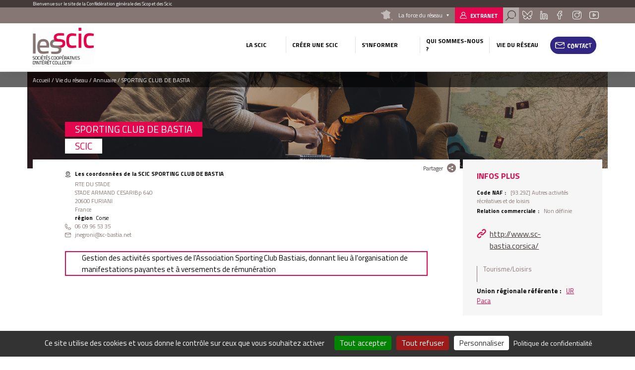

--- FILE ---
content_type: text/html; charset=UTF-8
request_url: https://www.les-scic.coop/sporting-club-de-bastia?field_code_naf=%24%7B936523313%20949170875%7D
body_size: 9791
content:
<!DOCTYPE html>
<html lang="fr" dir="ltr" prefix="content: http://purl.org/rss/1.0/modules/content/  dc: http://purl.org/dc/terms/  foaf: http://xmlns.com/foaf/0.1/  og: http://ogp.me/ns#  rdfs: http://www.w3.org/2000/01/rdf-schema#  schema: http://schema.org/  sioc: http://rdfs.org/sioc/ns#  sioct: http://rdfs.org/sioc/types#  skos: http://www.w3.org/2004/02/skos/core#  xsd: http://www.w3.org/2001/XMLSchema# " class="no-js">
  <head>
    <title>SPORTING CLUB DE BASTIA | Les Scic</title>
    <meta charset="utf-8" />
<meta name="description" content="Gestion des activités sportives de l&#039;Association Sporting Club Bastiais, donnant lieu à l&#039;organisation de manifestations payantes et à versements de rémunération" />
<link rel="canonical" href="https://www.les-scic.coop/sporting-club-de-bastia" />
<meta name="Generator" content="Drupal 10 (https://www.drupal.org)" />
<meta name="MobileOptimized" content="width" />
<meta name="HandheldFriendly" content="true" />
<meta name="viewport" content="width=device-width, initial-scale=1.0" />
<script type="application/ld+json">{
    "@context": "https://schema.org",
    "@graph": [
        {
            "@type": "Organization",
            "@id": "http://www.sc-bastia.corsica/",
            "url": "http://www.sc-bastia.corsica/",
            "name": "SPORTING CLUB DE BASTIA",
            "telephone": "06 09 96 53 35",
            "contactPoint": {
                "@type": "ContactPoint",
                "telephone": "06 09 96 53 35",
                "availableLanguage": "Français",
                "contactType": "technical support",
                "email": "jnegroni@sc-bastia.net"
            }
        },
        {
            "@type": "WebPage",
            "@id": "https://www.les-scic.coop/sporting-club-de-bastia",
            "description": "Gestion des activités sportives de l\u0027Association Sporting Club Bastiais, donnant lieu à l\u0027organisation de manifestations payantes et à versements de rémunération",
            "publisher": {
                "@type": "Organization",
                "@id": "https://www.les-scic.coop/",
                "name": "Les Scic",
                "url": "https://www.les-scic.coop/"
            },
            "isAccessibleForFree": "True"
        }
    ]
}</script>
<link rel="icon" href="/themes/custom/cgscop_farm/favicon.ico" type="image/vnd.microsoft.icon" />

    <link rel="stylesheet" media="all" href="/sites/scic/files/css/css_Sj7mNsSsTeY1DlqeO56V9J5KdmrjH7txX-gl7yEVTjA.css?delta=0&amp;language=fr&amp;theme=cgscop_farm&amp;include=[base64]" />
<link rel="stylesheet" media="all" href="/sites/scic/files/css/css_ud30jjg6jxj9AJ8Dfcm9IN54_7V1ZerwUkIZcQqhIzQ.css?delta=1&amp;language=fr&amp;theme=cgscop_farm&amp;include=[base64]" />

    
    <meta name="apple-mobile-web-app-capable" content="yes">
    <meta name="mobile-web-app-capable" content="yes">
    <meta http-equiv="X-UA-Compatible" content="IE=edge">
  </head>
  <body class="site-type-cg path-node not-front page--node-type-structure">
    <div class="skiplinks">
      <a href="#main" class="skiplinks__link visually-hidden focusable">Aller au contenu principal</a>
    </div>
    <script type="text/javascript">
        _linkedin_partner_id = "2126593";
        window._linkedin_data_partner_ids = window._linkedin_data_partner_ids || [];
        window._linkedin_data_partner_ids.push(_linkedin_partner_id);
    </script>
    <script type="text/javascript">
        (function(){var s = document.getElementsByTagName("script")[0];
            var b = document.createElement("script");
            b.type = "text/javascript";b.async = true;
            b.src = "https://snap.licdn.com/li.lms-analytics/insight.min.js";
            s.parentNode.insertBefore(b, s);})();
    </script>
    <noscript>
      <img height="1" width="1" style="display:none;" alt="" src="https://px.ads.linkedin.com/collect/?pid=2126593&fmt=gif" />
    </noscript>
    
      <div class="dialog-off-canvas-main-canvas" data-off-canvas-main-canvas>
    <div class="header-container">
  <div class="pre-header">
  <div class="layout-wrapper">
          <div id="block-blockbienvenue" class="block block-cgscop-farm-blocks block-bienvenueblock">
    
        
            Bienvenue sur le site de la Confédération générale des Scop et des Scic
    </div><div id="block-blocklienspreheader" class="block block-cgscop-farm-blocks block-lienspreheaderblock">
    
        
            <div class="col reseau">
  <div class="label">La force du réseau</div>
  <div class="reseau-dropdown">
    <div class="reseau-dropdown-ct">
                    <div class="reseau-group">
          <div class="reseau-group-label">La confédération générale des scop</div>
          <ul class="reseau-group-sites">
                          <li><a href="https://www.les-scop.coop">Les Scop</a></li>
                          <li><a href="http://www.les-scic.coop">Les Scic </a></li>
                          <li><a href="https://www.start-scop.fr">Start-Scop</a></li>
                          <li><a href="https://www.jetransmetsamessalaries.fr">Je transmets à mes salariés</a></li>
                          <li><a href="https://www.pouruneeconomiehumaine.coop/">Congrès 2026</a></li>
                          <li><a href="https://www.financer-les-scop.coop">Outils financiers</a></li>
                          <li><a href="https://www.revisioncooperative.coop/">Révision Coopérative</a></li>
                          <li><a href="https://coopventure.fr/">CoopVenture</a></li>
                          <li><a href="https://www.jefinanceunprojetcooperatif.fr/">Je finance un projet coopératif</a></li>
                      </ul>
        </div>
              <div class="reseau-group">
          <div class="reseau-group-label">Les unions régionales des scop</div>
          <ul class="reseau-group-sites">
                          <li><a href="https://www.scop.org/">Auvergne-Rhône-Alpes</a></li>
                          <li><a href="http://www.les-scop-bfc.coop">Bourgogne-Franche-Comté</a></li>
                          <li><a href="http://www.les-scop-grandest.coop">Grand Est</a></li>
                          <li><a href="https://www.les-scop-hautsdefrance.coop">Hauts-de-France</a></li>
                          <li><a href="https://www.les-scop-idf.coop/">Ile-de-France / Centre-Val de Loire / DOM-TOM</a></li>
                          <li><a href="http://www.les-scop-nouvelle-aquitaine.coop">Nouvelle-Aquitaine</a></li>
                          <li><a href="http://www.scopoccitanie.coop">Occitanie</a></li>
                          <li><a href="http://www.les-scop-ouest.coop">Ouest</a></li>
                          <li><a href="http://www.les-scop-paca.coop/">Paca Corse</a></li>
                      </ul>
        </div>
              <div class="reseau-group">
          <div class="reseau-group-label">Les fédérations des scop</div>
          <ul class="reseau-group-sites">
                          <li><a href="http://www.scopbtp.org/">BTP</a></li>
                          <li><a href="https://www.les-cae.coop/">CAE</a></li>
                          <li><a href="http://www.fdcom.coop">Communication</a></li>
                          <li><a href="https://www.industrie.coop">Industrie</a></li>
                      </ul>
        </div>
              <div class="reseau-group">
          <div class="reseau-group-label">Incubateurs et accélérateurs</div>
          <ul class="reseau-group-sites">
                          <li><a href="http://www.alterincub.coop/">Alter’Incub</a></li>
                      </ul>
        </div>
              <div class="reseau-group">
          <div class="reseau-group-label">Autres organismes du Mouvement</div>
          <ul class="reseau-group-sites">
                          <li><a href="https://www.coopadev.coop/">Coopadev</a></li>
                          <li><a href="https://mutuelledesscop.fr/">Mutuelle</a></li>
                          <li><a href="https://www.union-sociale.coop/">Union Sociale</a></li>
                          <li><a href="https://www.clubdesancienscooperateurs.coop">Club des anciens coopérateurs</a></li>
                      </ul>
        </div>
              </div>
  </div>
</div>

    </div><div id="block-lienverslespaceadherent" class="block block-cgscop-farm-blocks block-acceder-espace-adherent">
    
        
            <a href="https://extranet.scop.coop" class="link adherent">Extranet</a>
    </div><div id="block-searchformblock" class="block block-cgscop-farm-blocks block-searchformblock">
    
        
            <div class="form-search-box">
  <div class="form-search-box-overlay"></div>
  <form action="/recherche" method="get" accept-charset="UTF-8" class="search-form">
      <input type="text" name="combine" placeholder="Rechercher">
      <input type="submit" value="Rechercher">
  </form>
  <div class="close-search"></div>
  <script type="application/ld+json">{
    "@context": "https://schema.org",
    "@type": "WebSite",
    "url": "https://www.les-scic.coop",
    "potentialAction": [{
      "@type": "SearchAction",
      "target": "https://www.les-scic.coop/recherche?combine={search_term_string}",
      "query-input": "required name=search_term_string"
    }]
  }</script>
</div>
<a href="#" class="search link"></a>

    </div><div id="block-socialsblock" class="block block-cgscop-farm-blocks block-socialsblock">
    
        
            <nav class="socials">
        <a href="https://bsky.app/profile/lesscopetscic.bsky.social" class="link social bluesky">Bluesky</a>
      
      
      <a href="https://www.linkedin.com/company/les-scop" class="link social linkedin">Linkedin</a>
      <a href="https://www.facebook.com/LesSCOP/" class="link social facebook">Facebook</a>
      <a href="https://www.instagram.com/les_scop_et_les_scic/" class="link social instagram">Instagram</a>
      <a href="https://www.youtube.com/user/lesscops" class="link social youtube">Youtube</a>
    </nav>
    </div>

      </div>
</div>

  <header class="header" role="header">
  <div class="layout-wrapper">
          <div class="branding-block">
    <a class="site-name navbar-brand" href="/" title="Accueil" rel="home">
      <img src="/system/files/styles/max_165/private/images/Les%20Scic%20quadri%20-%20sans%20signature_0.png?itok=edibCSGD" alt="">
    </a>
    <img class="carto-img" src="/system/files/styles/max_165/private/images/Carte%20CG%20Scop.png?itok=C5Qd4lsu" alt="">
</div>

<nav class="nav-main">
      
                                                                                                                                                                                                                                                                                                                                                                      

          
                                        
                    <ul class="navbar-nav">
                                                                          <li class="nav-item dropdown is-expanded">
                  <span>La Scic</span>
                                                          
                      <ul class="navbar-nav dropdown">
                                                                            <li class="nav-item">
                  <a href="/presentation" data-drupal-link-system-path="node/15">Présentation</a>
                                  </li>
                                                              <li class="nav-item">
                  <a href="/legislation" data-drupal-link-system-path="node/6873">Législation</a>
                                  </li>
                                                              <li class="nav-item">
                  <a href="/histoire" data-drupal-link-system-path="node/6874">Histoire</a>
                                  </li>
                                                              <li class="nav-item">
                  <a href="/international" data-drupal-link-system-path="node/6876">International</a>
                                  </li>
                          </ul>
                        
                                  </li>
                                                              <li class="nav-item dropdown is-expanded">
                  <span>Créer une Scic</span>
                                                          
                      <ul class="navbar-nav dropdown">
                                                                            <li class="nav-item">
                  <a href="/createur" data-drupal-link-system-path="node/6865">Choisir le statut Scic</a>
                                  </li>
                                                              <li class="nav-item">
                  <a href="/collectivite" data-drupal-link-system-path="node/6871">Devenir associé d&#039;une Scic (collectivités)</a>
                                  </li>
                                                              <li class="nav-item">
                  <a href="/association" data-drupal-link-system-path="node/6870">Transformer votre association en Scic</a>
                                  </li>
                                                              <li class="nav-item">
                  <a href="/entreprise" data-drupal-link-system-path="node/6872">Transformer votre société en Scic</a>
                                  </li>
                          </ul>
                        
                                  </li>
                                                              <li class="nav-item dropdown is-expanded">
                  <span>S&#039;informer</span>
                                                          
                      <ul class="navbar-nav dropdown">
                                                                            <li class="nav-item">
                  <a href="/foire-aux-questions" data-drupal-link-system-path="node/148556">Foire aux questions</a>
                                  </li>
                                                              <li class="nav-item">
                  <a href="/documentation" data-drupal-link-system-path="node/303689">Documentation</a>
                                  </li>
                                                              <li class="nav-item">
                  <a href="/chiffres-cles" data-drupal-link-system-path="node/17">Chiffres clés</a>
                                  </li>
                                                              <li class="nav-item">
                  <a href="/paroles-de-scic" data-drupal-link-system-path="node/148557">Paroles de Scic</a>
                                  </li>
                          </ul>
                        
                                  </li>
                                                              <li class="nav-item dropdown is-expanded">
                  <span>Qui sommes-nous ?</span>
                                                          
                      <ul class="navbar-nav dropdown">
                                                                            <li class="nav-item">
                  <a href="/le-mouvement" data-drupal-link-system-path="node/317852">Le Mouvement</a>
                                  </li>
                                                              <li class="nav-item">
                  <a href="/outils-financiers" data-drupal-link-system-path="node/317851">Outils financiers</a>
                                  </li>
                          </ul>
                        
                                  </li>
                                                              <li class="vie-reseau-col nav-item dropdown is-active-trail is-expanded">
                  <span>Vie du réseau</span>
                                                          
                      <ul class="navbar-nav dropdown">
                                                                            <li class="nav-item">
                  <a href="/actualites" data-drupal-link-system-path="node/2">Actualités</a>
                                  </li>
                                                              <li class="nav-item is-active-trail">
                  <a href="/l-annuaire" data-drupal-link-system-path="node/8">Annuaire</a>
                                  </li>
                          </ul>
                        
                                  </li>
                                                              <li class="nav-item">
                  <a href="/form/contact" class="use-ajax" data-dialog-type="modal" data-drupal-link-system-path="webform/contact">Contact</a>
                                  </li>
                          </ul>
                        

          
</nav>



      <button class="button-menu"></button>
      </div>
</header>
</div>

<main class="main" role="main" data-url="themes/custom/cgscop_farm/pattern-lab/source/images/defaults/structure.png" style="background-image: url(themes/custom/cgscop_farm/pattern-lab/source/images/defaults/structure.png)">
  <div class="layout-wrapper">
        <div data-drupal-messages-fallback class="hidden"></div>
<div id="block-cgscop-farm-filsdariane" class="block block-system block-system-breadcrumb-block">
    
        
              <nav class="breadcrumb" role="navigation" aria-labelledby="system-breadcrumb">
    <span id="system-breadcrumb" class="visually-hidden">Fil d'Ariane</span>
    <ol vocab="http://schema.org/" typeof="BreadcrumbList">
      
                  <li property="itemListElement" typeof="ListItem">
            <a property="item" typeof="WebPage" href="/">
              <span property="name">Accueil</span>
            </a>
            <meta property="position" content="1">
          </li>
              
                  <li>Vie du réseau</li>
              
                  <li property="itemListElement" typeof="ListItem">
            <a property="item" typeof="WebPage" href="/l-annuaire?field_code_naf=%24%7B936523313%20949170875%7D">
              <span property="name">Annuaire</span>
            </a>
            <meta property="position" content="3">
          </li>
              
                  <li>SPORTING CLUB DE BASTIA</li>
                  </ol>
  </nav>

    </div>
    <div id="block-cgscop-farm-contenudelapageprincipale" class="block block-system block-system-main-block">
    
        
            
<article  about="/sporting-club-de-bastia" class="node node--type-structure node--view-mode-full structure full">
  <div class="node-inner-top">
    <div class="main-content">
      <div class="main-content-header">
              <div class="share-box">
  <div class="share-box-title">Partager</div>
  <div class="share-box-content">
                              <a href="https://www.facebook.com/sharer/sharer.php?u=https%3A//www.les-scic.coop/sporting-club-de-bastia" onclick="" class="link link--social link--facebook"><span>Partager sur </span></a>
                        <a href="http://twitter.com/intent/tweet/?text=SPORTING%20CLUB%20DE%20BASTIA&amp;url=https%3A//www.les-scic.coop/sporting-club-de-bastia" onclick="" class="link link--social link--twitter"><span>Partager sur </span></a>
                        <a href="https://www.linkedin.com/sharing/share-offsite?url=https%3A//www.les-scic.coop/sporting-club-de-bastia" onclick="" class="link link--social link--linkedin"><span>Partager sur </span></a>
                  </div>
</div>        </div>
      <div class="main-content-center">
        <div class="main-content-center-top">
          <div class="main-content-center-left">
              
          </div>
          <div class="main-content-center-right">
              <h1><span class="field field--name-title field--type-string field--label-hidden">SPORTING CLUB DE BASTIA</span>
</h1>
  
<div >
      
          <div class="field field--name-field-type-de-cooperative field--type-entity-reference field--label-hidden field__items">
                      <div class="field__item">SCIC</div>
                </div>
    
  <div class="field field--name-field-adresse-complete field--type-address field--label-above">
    <div class="field__label">Les coordonnées de la SCIC SPORTING CLUB DE BASTIA</div>
                        <div class="field__item"><p class="address" translate="no"><span class="address-line1">RTE DU STADE</span><br>
<span class="address-line2">STADE ARMAND CESARIBp 640</span><br>
<span class="postal-code">20600</span> <span class="locality">FURIANI</span><br>
<span class="country">France</span></p></div>
                  </div>

  <div class="field field--name-field-region field--type-entity-reference field--label-inline">
    <div class="field__label">Région</div>
                  <div class="field__item">Corse</div>
              </div>

                      <div class="field field--name-field-telephone field--type-string field--label-hidden field__item">06 09 96 53 35</div>
            
                      <div class="field field--name-field-email field--type-email field--label-hidden field__item">jnegroni@sc-bastia.net</div>
            
  </div>

          </div>
        </div>
          
<div >
      
                      <div class="clearfix text-formatted field field--name-body field--type-text-with-summary field--label-hidden field__item">Gestion des activités sportives de l'Association Sporting Club Bastiais, donnant lieu à l'organisation de manifestations payantes et à versements de rémunération</div>
            
  </div>

        </div>
    </div>
    <aside class="aside">
        
<div >
    <h2>Infos plus</h2>
      
  <div class="field field--name-field-code-naf field--type-entity-reference field--label-inline">
    <div class="field__label">Code NAF</div>
                        <div class="field__item">[93.29Z] Autres activités récréatives et de loisirs</div>
                  </div>

  <div class="field field--name-field-relation-commerciale field--type-entity-reference field--label-inline">
    <div class="field__label">Relation commerciale</div>
                        <div class="field__item">Non définie</div>
                  </div>

                      <div class="field field--name-field-url field--type-link field--label-hidden field__item"><a href="http://www.sc-bastia.corsica/" rel="nofollow">http://www.sc-bastia.corsica/</a></div>
            
          <div class="field field--name-field-secteur-activite-structure field--type-entity-reference field--label-hidden field__items">
                      <div class="field__item">Tourisme/Loisirs</div>
                </div>
    
  <div class="field field--name-field-union-regionale-referente field--type-link field--label-inline">
    <div class="field__label">Union régionale référente</div>
                        <div class="field__item"><a href="https://www.les-scop-paca.coop/">UR Paca</a></div>
                  </div>

  </div>

    </aside>
      
  
  </div>
  <div class="node-inner-bottom">
      </div>
</article>

    </div><div id="block-retouralannuaire" class="block block-cgscop-farm-blocks block-retour-annuaire">
    
        
            <div id="retour-annuaire-placeholder"></div>
    </div><div class="views-element-container block block-views block-views-blockstructures-structures-region" id="block-views-block-structures-structures-region">
    
          <h2>Autres coopératives de la même union régionale</h2>
        
            <div>
<div class="swiper structures-slider">
  <div class="swiper-container">
    <div class="swiper-wrapper">
        <div class="swiper-slide">
    <article  about="/sporting-club-de-bastia?ajax_field_code_naf=%24%7B936523313%20949170875%7D" class="card structure">
    
  <div class="structure-card-txt">
      <h3><a href="/sporting-club-de-bastia?ajax_field_code_naf=%24%7B936523313%20949170875%7D"><span class="field field--name-title field--type-string field--label-hidden">SPORTING CLUB DE BASTIA</span>
</a></h3>
  <span class="region">
        Corse
    </span>
                      <div class="clearfix text-formatted field field--name-body field--type-text-with-summary field--label-hidden field__item">  Gestion des activités sportives de l'Association Sporting Club Bastiais, donnant lieu à l'organisation de manifestations payantes et à versements de...

</div>
            
  <a class="link more-link" href="/sporting-club-de-bastia?ajax_field_code_naf=%24%7B936523313%20949170875%7D">Découvrir la structure</a>
    </div>
    
  
</article>

  </div>
  <div class="swiper-slide">
    <article  about="/scic-orezza?ajax_field_code_naf=%24%7B936523313%20949170875%7D" class="card structure">
    
  <div class="structure-card-txt">
      <h3><a href="/scic-orezza?ajax_field_code_naf=%24%7B936523313%20949170875%7D"><span class="field field--name-title field--type-string field--label-hidden">SCIC OREZZA</span>
</a></h3>
  <span class="region">
        Corse
    </span>
                      <div class="clearfix text-formatted field field--name-body field--type-text-with-summary field--label-hidden field__item">  Exploitation de la source territoriale des eaux d'Orezza, dite "Suregente Suttana" ainsi que l'achat et la commercialisation d'eaux minérales et de...

</div>
            
  <a class="link more-link" href="/scic-orezza?ajax_field_code_naf=%24%7B936523313%20949170875%7D">Découvrir la structure</a>
    </div>
    
  
</article>

  </div>
  <div class="swiper-slide">
    <article  about="/tele-paese?ajax_field_code_naf=%24%7B936523313%20949170875%7D" class="card structure">
    
  <div class="structure-card-txt">
      <h3><a href="/tele-paese?ajax_field_code_naf=%24%7B936523313%20949170875%7D"><span class="field field--name-title field--type-string field--label-hidden">TELE PAESE</span>
</a></h3>
  <span class="region">
        Corse
    </span>
                      <div class="clearfix text-formatted field field--name-body field--type-text-with-summary field--label-hidden field__item">  Télévision locale corse visant à valoriser les territoires qui la composent, à favoriser la pratique de la langue corse

</div>
            
  <a class="link more-link" href="/tele-paese?ajax_field_code_naf=%24%7B936523313%20949170875%7D">Découvrir la structure</a>
    </div>
    
  
</article>

  </div>
  <div class="swiper-slide">
    <article  about="/cooperative-de-services-et-de-conseils-en-organisation-gestion-et-en-communication?ajax_field_code_naf=%24%7B936523313%20949170875%7D" class="card structure">
    
  <div class="structure-card-txt">
      <h3><a href="/cooperative-de-services-et-de-conseils-en-organisation-gestion-et-en-communication?ajax_field_code_naf=%24%7B936523313%20949170875%7D"><span class="field field--name-title field--type-string field--label-hidden">COOPERATIVE DE SERVICES ET DE CONSEILS EN ORGANISATION, GESTION ET EN COMMUNICATION</span>
</a></h3>
  <span class="region">
        Corse
    </span>
                      <div class="clearfix text-formatted field field--name-body field--type-text-with-summary field--label-hidden field__item">  Mutualisation de compétences de services et de moyens notamment pour des structures de l'Ess, réalisation de prestations de services. Réalisation de...

</div>
            
  <a class="link more-link" href="/cooperative-de-services-et-de-conseils-en-organisation-gestion-et-en-communication?ajax_field_code_naf=%24%7B936523313%20949170875%7D">Découvrir la structure</a>
      <br>
    <a class="link more-link etab-link" href="/cooperative-de-services-et-de-conseils-en-organisation-gestion-et-en-communication?ajax_field_code_naf=%24%7B936523313%20949170875%7D#etablissements">Autres établissements de la structure</a>
    </div>
    
  
</article>

  </div>
  <div class="swiper-slide">
    <article  about="/cooperative-d-initiative-jeunes-0?ajax_field_code_naf=%24%7B936523313%20949170875%7D" class="card structure">
    
  <div class="structure-card-txt">
      <h3><a href="/cooperative-d-initiative-jeunes-0?ajax_field_code_naf=%24%7B936523313%20949170875%7D"><span class="field field--name-title field--type-string field--label-hidden">COOPERATIVE D&#039;INITIATIVE JEUNES</span>
</a></h3>
  <span class="region">
        Corse
    </span>
                      <div class="clearfix text-formatted field field--name-body field--type-text-with-summary field--label-hidden field__item">  Appui à la création et au développement d'activités économiques d'entrepreneurs personnes physiques. Réalisation d'études, diagnostics, de formations...

</div>
            
  <a class="link more-link" href="/cooperative-d-initiative-jeunes-0?ajax_field_code_naf=%24%7B936523313%20949170875%7D">Découvrir la structure</a>
      <br>
    <a class="link more-link etab-link" href="/cooperative-d-initiative-jeunes-0?ajax_field_code_naf=%24%7B936523313%20949170875%7D#etablissements">Autres établissements de la structure</a>
    </div>
    
  
</article>

  </div>

    </div>
    <div class="swiper-button-prev">prev</div>
    <div class="swiper-button-next">next</div>
  </div>
  </div>
</div>

    </div><div class="views-element-container block block-views block-views-blockstructures-structure-secteur" id="block-views-block-structures-structure-secteur">
    
          <h2>Autres coopératives du même secteur</h2>
        
            <div>
<div class="swiper structures-slider">
  <div class="swiper-container">
    <div class="swiper-wrapper">
        <div class="swiper-slide">
    <article  about="/pole-nautique-de-notre-dame-de-monts?ajax_field_code_naf=%24%7B936523313%20949170875%7D" class="card structure">
    
  <div class="structure-card-txt">
      <h3><a href="/pole-nautique-de-notre-dame-de-monts?ajax_field_code_naf=%24%7B936523313%20949170875%7D"><span class="field field--name-title field--type-string field--label-hidden">POLE NAUTIQUE DE NOTRE DAME DE MONTS</span>
</a></h3>
  <span class="region">
        Pays de la Loire
    </span>
                      <div class="clearfix text-formatted field field--name-body field--type-text-with-summary field--label-hidden field__item">  Developpement d'activités nautiques.

</div>
            
  <a class="link more-link" href="/pole-nautique-de-notre-dame-de-monts?ajax_field_code_naf=%24%7B936523313%20949170875%7D">Découvrir la structure</a>
    </div>
    
  
</article>

  </div>
  <div class="swiper-slide">
    <article  about="/la-ludodine?ajax_field_code_naf=%24%7B936523313%20949170875%7D" class="card structure">
    
  <div class="structure-card-txt">
      <h3><a href="/la-ludodine?ajax_field_code_naf=%24%7B936523313%20949170875%7D"><span class="field field--name-title field--type-string field--label-hidden">La LUDODINE</span>
</a></h3>
  <span class="region">
        Île-de-France
    </span>
                      <div class="clearfix text-formatted field field--name-body field--type-text-with-summary field--label-hidden field__item">  Lieu d'accueil et d'activités pour les enfants de 0/6 ans et leurs accompagnants.

</div>
            
  <a class="link more-link" href="/la-ludodine?ajax_field_code_naf=%24%7B936523313%20949170875%7D">Découvrir la structure</a>
    </div>
    
  
</article>

  </div>
  <div class="swiper-slide">
    <article  about="/commown?ajax_field_code_naf=%24%7B936523313%20949170875%7D" class="card structure">
    
  <div class="structure-card-txt">
      <h3><a href="/commown?ajax_field_code_naf=%24%7B936523313%20949170875%7D"><span class="field field--name-title field--type-string field--label-hidden">COMMOWN</span>
</a></h3>
  <span class="region">
        Grand Est
    </span>
                      <div class="clearfix text-formatted field field--name-body field--type-text-with-summary field--label-hidden field__item">  Location d'appareils électroniques responsables

</div>
            
  <a class="link more-link" href="/commown?ajax_field_code_naf=%24%7B936523313%20949170875%7D">Découvrir la structure</a>
    </div>
    
  
</article>

  </div>
  <div class="swiper-slide">
    <article  about="/sporting-club-de-bastia?ajax_field_code_naf=%24%7B936523313%20949170875%7D" class="card structure">
    
  <div class="structure-card-txt">
      <h3><a href="/sporting-club-de-bastia?ajax_field_code_naf=%24%7B936523313%20949170875%7D"><span class="field field--name-title field--type-string field--label-hidden">SPORTING CLUB DE BASTIA</span>
</a></h3>
  <span class="region">
        Corse
    </span>
                      <div class="clearfix text-formatted field field--name-body field--type-text-with-summary field--label-hidden field__item">  Gestion des activités sportives de l'Association Sporting Club Bastiais, donnant lieu à l'organisation de manifestations payantes et à versements de...

</div>
            
  <a class="link more-link" href="/sporting-club-de-bastia?ajax_field_code_naf=%24%7B936523313%20949170875%7D">Découvrir la structure</a>
    </div>
    
  
</article>

  </div>
  <div class="swiper-slide">
    <article  about="/sarrebourg-moselle-sud-handball?ajax_field_code_naf=%24%7B936523313%20949170875%7D" class="card structure">
    
  <div class="structure-card-txt">
      <h3><a href="/sarrebourg-moselle-sud-handball?ajax_field_code_naf=%24%7B936523313%20949170875%7D"><span class="field field--name-title field--type-string field--label-hidden">SARREBOURG MOSELLE SUD HANDBALL</span>
</a></h3>
  <span class="region">
        Grand Est
    </span>
                      <div class="clearfix text-formatted field field--name-body field--type-text-with-summary field--label-hidden field__item">  Club de handball

</div>
            
  <a class="link more-link" href="/sarrebourg-moselle-sud-handball?ajax_field_code_naf=%24%7B936523313%20949170875%7D">Découvrir la structure</a>
    </div>
    
  
</article>

  </div>

    </div>
    <div class="swiper-button-prev">prev</div>
    <div class="swiper-button-next">next</div>
  </div>
  </div>
</div>

    </div>
    </div>
</main>

<div class="pre-footer">
      <div id="block-blockliendecontact" class="block block-cgscop-farm-blocks block-contactlink">
    
        
            <div class="contact-link-footer">
  <span>Besoin d’information  ?</span>
  <a class="use-ajax link contact" data-dialog-type="modal" href="/form/contact">Contactez-Nous</a>
</div>
    </div><div id="block-coordonneesblock" class="block block-cgscop-farm-blocks block-coordonneesblock">
    
        
            <div class="prefooter-bottom">
  <div class="layout-wrapper">
    <div class="coordonnees">
      <div class="coordonnees-title">
        <h3>Coordonnées</h3>
      </div>
      <div>
                  <div class="coordonnees-content">
                                  <div class="adress"><span>30 rue des Epinettes<br />
75017 Paris</span></div>
        <div class="tel"><span>0144854700</span></div>
      </div>
              </div>
    </div>
          <div class="annuaire-acces-direct">
        <h3>Annuaire</h3>
        <span>Accès direct</span>
                  <div class="dropdown_list">
            <span class="dropdown">Région</span>
            <ul class="drop">
                              <li><a href="/l-annuaire/auvergne-rhone-alpes" hreflang="fr">Auvergne-Rhône-Alpes</a></li>
                              <li><a href="/l-annuaire/bourgogne-franche-comte" hreflang="fr">Bourgogne-Franche-Comté</a></li>
                              <li><a href="/l-annuaire/bretagne" hreflang="fr">Bretagne</a></li>
                              <li><a href="/l-annuaire/centre-val-de-loire" hreflang="fr">Centre-Val de Loire</a></li>
                              <li><a href="/l-annuaire/corse" hreflang="fr">Corse</a></li>
                              <li><a href="/l-annuaire/drom-com" hreflang="fr">DROM-COM</a></li>
                              <li><a href="/l-annuaire/grand-est" hreflang="fr">Grand Est</a></li>
                              <li><a href="/l-annuaire/hauts-de-france" hreflang="fr">Hauts-de-France</a></li>
                              <li><a href="/l-annuaire/ile-de-france" hreflang="fr">Île-de-France</a></li>
                              <li><a href="/l-annuaire/normandie" hreflang="fr">Normandie</a></li>
                              <li><a href="/l-annuaire/nouvelle-aquitaine" hreflang="fr">Nouvelle-Aquitaine</a></li>
                              <li><a href="/l-annuaire/occitanie" hreflang="fr">Occitanie</a></li>
                              <li><a href="/l-annuaire/pays-de-la-loire" hreflang="fr">Pays de la Loire</a></li>
                              <li><a href="/l-annuaire/provence-alpes-cote-d-azur" hreflang="fr">Provence-Alpes-Côte d&#039;Azur</a></li>
                          </ul>
          </div>
              </div>
      </div>
</div>



    </div>

  </div>

<footer class="footer" role="footer">
  <div class="layout-wrapper">
        <nav class="nav-footer">
      
              <ul class="menu">
                    <li class="menu-item">
        <a href="#tarteaucitron">Gestion des cookies</a>
              </li>
                <li class="menu-item">
        <a href="/mentions-legales" data-drupal-link-system-path="node/20">Mentions légales</a>
              </li>
                <li class="menu-item">
        <a href="/sitemap" data-drupal-link-system-path="sitemap">Plan du site</a>
              </li>
        </ul>
  


</nav>


<div class="footer footer-right">
  
  <div id="block-socialsblock-2" class="block block-cgscop-farm-blocks block-socialsblock">
    
        
            <nav class="socials">
        <a href="https://bsky.app/profile/lesscopetscic.bsky.social" class="link social bluesky">Bluesky</a>
      
      
      <a href="https://www.linkedin.com/company/les-scop" class="link social linkedin">Linkedin</a>
      <a href="https://www.facebook.com/LesSCOP/" class="link social facebook">Facebook</a>
      <a href="https://www.instagram.com/les_scop_et_les_scic/" class="link social instagram">Instagram</a>
      <a href="https://www.youtube.com/user/lesscops" class="link social youtube">Youtube</a>
    </nav>
    </div>
</div>

    </div>
</footer>

  </div>

    
        <script type="application/json" data-drupal-selector="drupal-settings-json">{"path":{"baseUrl":"\/","pathPrefix":"","currentPath":"node\/584140","currentPathIsAdmin":false,"isFront":false,"currentLanguage":"fr","currentQuery":{"field_code_naf":"${936523313 949170875}"}},"pluralDelimiter":"\u0003","suppressDeprecationErrors":true,"ajaxPageState":{"libraries":"[base64]","theme":"cgscop_farm","theme_token":null},"ajaxTrustedUrl":[],"matomo":{"disableCookies":false,"trackMailto":true},"tacjs":{"dialog":{"privacyUrl":"\/mentions-legales","readmoreLink":"\/les-cookies","adblocker":false,"hashtag":"#tarteaucitron","cookieName":"tarteaucitron","highPrivacy":true,"orientation":"bottom","bodyPosition":"bottom","removeCredit":true,"showAlertSmall":false,"cookieslist":false,"handleBrowserDNTRequest":true,"AcceptAllCta":true,"moreInfoLink":true,"useExternalCss":true,"useExternalJs":true,"cookieDomain":"","DenyAllCta":true,"mandatory":true,"showIcon":false,"iconPosition":null},"services":{"ferank":false,"activecampaign":false,"adform":false,"adsense":false,"adsensesearchform":false,"adsensesearchresult":false,"aduptech_ads":false,"aduptech_conversion":false,"aduptech_retargeting":false,"amazon":false,"bingads":false,"clicmanager":false,"criteo":false,"datingaffiliation":false,"datingaffiliationpopup":false,"ferankpub":false,"googleadwordsconversion":false,"googleadwordsremarketing":false,"googlepartners":false,"prelinker":false,"pubdirecte":false,"shareasale":false,"twenga":false,"vshop":false,"adobeanalytics":false,"alexa":false,"amplitude":false,"analytics":false,"atinternet":false,"atinternethightrack":false,"clicky":false,"crazyegg":false,"etracker":false,"gajs":false,"getplus":false,"getquanty":false,"gtag":{"status":true,"readMore":""},"hotjar":false,"hubspot":false,"koban":false,"matomo":false,"matomohightrack":{"status":true,"readMore":""},"mautic":false,"metrica":false,"microsoftcampaignanalytics":false,"multiplegtag":false,"statcounter":false,"visualrevenue":false,"webmecanik":false,"woopra":false,"wysistat":false,"xiti":false,"abtasty":false,"contentsquare":false,"googlefonts":false,"googlemaps":false,"googlemapssearch":false,"googletagmanager":false,"jsapi":false,"recaptcha":false,"tagcommander":false,"timelinejs":false,"twitterwidgetsapi":false,"typekit":false,"disqus":false,"facebookcomment":false,"faciliti":false,"addthis":false,"addtoanyfeed":false,"addtoanyshare":false,"ekomi":false,"facebook":false,"facebooklikebox":false,"facebookpixel":false,"gplus":false,"gplusbadge":false,"linkedin":false,"pinterest":false,"shareaholic":false,"sharethis":false,"twitter":false,"twitterembed":false,"twittertimeline":false,"purechat":false,"tawkto":false,"userlike":false,"uservoice":false,"zopim":false,"calameo":false,"dailymotion":false,"issuu":false,"prezi":false,"slideshare":false,"vimeo":false,"youtube":false,"youtubeapi":false,"twitteruwt":{"status":true,"readMore":""},"verizondottag":{"status":true,"readMore":""}},"user":{"actid":"","adformpm":"","adformpagename":"","adsensesearchresultCx":"","bingadsTag":"","bingadsID":"","adwordsconversionId":"","adwordsconversionLabel":"","adwordsconversionLanguage":"","adwordsconversionFormat":"","adwordsconversionColor":"","adwordsconversionValue":"","adwordsconversionCurrency":"","adwordsremarketingId":"","twengaId":"","twengaLocale":"","adobeanalyticskey":"","alexaAccountID":"","amplitude":"","analyticsUa":"","atLibUrl":"","clickyId":"","crazyeggId":"","etracker":"","gajsUa":"","getplusId":"","getguanty":"","gtagUa":"G-HNRLNDGSLN","hotjarId":"","HotjarSv":"","hubspotId":"","kobanurl":"","kobanapi":"","matomoId":128,"matomoHost":"https:\/\/matomo.insite.coop\/","mauticurl":"","yandexmetrica":"","microsoftcampaignanalyticsUUID":"","microsoftcampaignanalyticsdomaineId":"","microsoftcampaignanalyticsactionId":"","multiplegtagUa":"","visualrevenueId":"","webmecanikurl":"","woopraDomain":"","xitiId":"","abtastyID":"","contentsquareID":"","googleFonts":"","googlemapsKey":"","googletagmanagerId":"","tagcommanderid":"","typekitId":"","disqusShortname":"","facilitiID":"","addthisPubId":"","addtoanyfeedUri":"","ekomiCertId":"","facebookpixelId":"","shareaholicSiteId":"","sharethisPublisher":"","purechatId":"","tawktoId":"","userlikekey":"","userVoiceApi":"","zopimID":"","twitteruwtId":"o3q26","verizondottagProjectId":10000,"verizondottagPixelId":10137382},"texts":null,"expire":null},"data":{"extlink":{"extTarget":true,"extTargetNoOverride":true,"extNofollow":false,"extNoreferrer":false,"extFollowNoOverride":false,"extClass":"0","extLabel":"(le lien est externe)","extImgClass":false,"extSubdomains":true,"extExclude":"","extInclude":"","extCssExclude":"","extCssExplicit":"","extAlert":false,"extAlertText":"Ce lien vous dirige vers un site externe. Nous ne sommes pas responsables de son contenu.","mailtoClass":"0","mailtoLabel":"(link sends email)","extUseFontAwesome":false,"extIconPlacement":"append","extFaLinkClasses":"fa fa-external-link","extFaMailtoClasses":"fa fa-envelope-o","whitelistedDomains":null}},"cgscop_farm_blocks":{"retour_annuaire":{"callback_url":"\/ajax\/back_to_dir"}},"field_group":{"html_element":{"mode":"full","context":"view","settings":{"classes":"","id":"","element":"div","show_label":false,"label_element":"h3","attributes":"","effect":"none","speed":"fast"}}},"user":{"uid":0,"permissionsHash":"3ae476a2a447467779bfd71be028e448e3dd6c1dffa005f50d44f9fcbecf95e2"}}</script>
<script src="/sites/scic/files/js/js_DLeGxdVHjNl0PUTXZr-51x-47VlktSynA0ZWS9P-lPQ.js?scope=footer&amp;delta=0&amp;language=fr&amp;theme=cgscop_farm&amp;include=eJxNiVEOhCAMRC_E0iOR2kUCFkvaGj2-ie4af2bevKFiJCPNqB0Ky4T8aRboZW2vI-tbpYmFFgNseIR8ONd1ga9uAzn-Zujo0gXuCo7UDK58WD3jRtVV1jhr_D-JpcBDJ1qdPd4"></script>

  </body>
</html>
